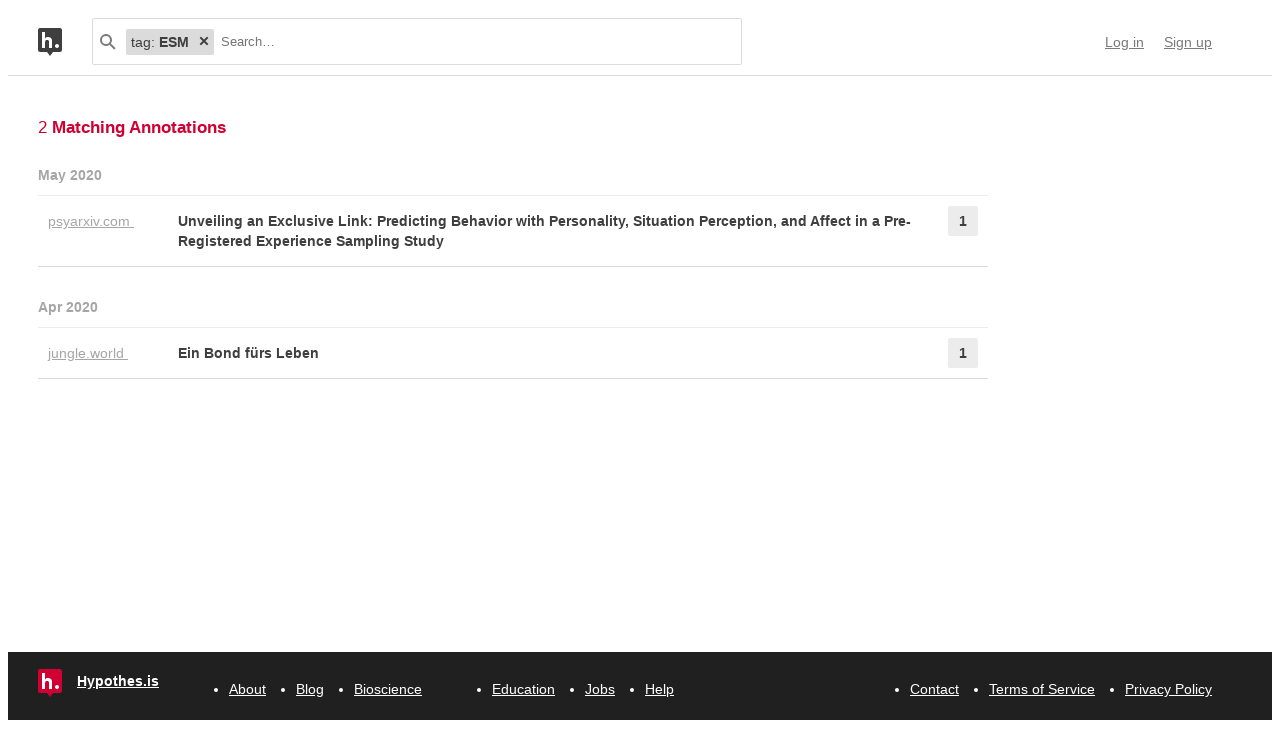

--- FILE ---
content_type: text/html; charset=UTF-8
request_url: https://hypothes.is/search?q=tag%3AESM
body_size: 6412
content:
<!DOCTYPE html>
<html lang="en" prefix="og: http://ogp.me/ns#">
  <head>
    
      <meta charset="UTF-8" />
      <meta name="viewport" content="width=device-width,initial-scale=1" />
      

    <title>Hypothesis</title>

    

    
      
      <link rel="stylesheet" href="/assets/styles/site.css?2a3835">
      
    

    <link rel="apple-touch-icon" sizes="180x180"
          href="/assets/images/apple-touch-icon-180x180.png?2eb24b">
    <link rel="icon" type="image/png" sizes="16x16"
          href="/assets/images/favicons/favicon-16x16.png?e532f4">
    <link rel="icon" type="image/png" sizes="32x32"
          href="/assets/images/favicons/favicon-32x32.png?07d072">
    <link rel="icon" type="image/png" sizes="96x96"
          href="/assets/images/favicons/favicon-96x96.png?f4f8c2">
    <link rel="icon" type="image/png" sizes="192x192"
          href="/assets/images/favicons/android-chrome-192x192.png?0397c6">
    <link rel="shortcut icon"
          href="/assets/images/favicons/favicon.ico?8a0cce">

    
    <meta name="google-analytics-measurement-id" content="G-4J3H6EY5EH">
    <script async src="https://www.googletagmanager.com/gtag/js?id=G-4J3H6EY5EH"></script>
    
    

    
<script class="js-hypothesis-settings" type="application/json">
{"sentry": {"dsn": "https://825d9cc8e58248269ecc1aa93cfe018a@sentry.io/146908", "environment": "prod", "release": "20260115+gfb1b0b2", "userid": null}}
</script>


    
    
    <script type="importmap" nonce="aede4cdb442f69b592e84b0d7de7626b">{"imports": {"/assets/scripts/MarkdownView.bundle.js": "/assets/scripts/MarkdownView.bundle.js?fbeb96", "/assets/scripts/admin-site.bundle.js": "/assets/scripts/admin-site.bundle.js?7087c5", "/assets/scripts/group-forms.bundle.js": "/assets/scripts/group-forms.bundle.js?dc067c", "/assets/scripts/header.bundle.js": "/assets/scripts/header.bundle.js?e998e1", "/assets/scripts/login-forms.bundle.js": "/assets/scripts/login-forms.bundle.js?b6318d", "/assets/scripts/post-auth.bundle.js": "/assets/scripts/post-auth.bundle.js?916521", "/assets/scripts/site.bundle.js": "/assets/scripts/site.bundle.js?3bce77"}}</script>
    

    
    <script type="module" src="/assets/scripts/header.bundle.js?e998e1"></script>
    
  </head>
  <body class="body">
    
  
  
  

  
    
  

  <header class="nav-bar">
    <template id="lozenge-template">
      
  <div class="lozenge">
    <div class="lozenge__content">
      <span class="lozenge__facet-name" data-ref="facetName">
        :
      </span>
      <span class="lozenge__facet-value" data-ref="facetValue">
        
      </span>
    </div>
    <button data-ref="deleteButton"
            class="lozenge__close"
            type="submit"
            name="delete_lozenge"
            title="Remove search term">
      <svg xmlns="http://www.w3.org/2000/svg" width="10" height="10" viewBox="0 0 10 10" class="svg-icon"><path d="M3.586 5 1.293 7.293.586 8 2 9.414l.707-.707L5 6.414l2.293 2.293.707.707L9.414 8l-.707-.707L6.414 5l2.293-2.293L9.414 2 8 .586l-.707.707L5 3.586 2.707 1.293 2 .586.586 2l.707.707z" fill="currentColor" fill-rule="evenodd" /></svg>
    </button>
  </div>

    </template>
    <div class="nav-bar__content">
      <a href="https://web.hypothes.is/" title="Hypothesis homepage" class="nav-bar__logo-container"><!--
        !--><svg xmlns="http://www.w3.org/2000/svg" width="24" height="28" viewBox="0 0 24 28" class="svg-icon nav-bar__logo"><path fill="#fff" d="M3.886 3.945H21.03v16.047H3.886z" /><path d="M0 2.005C0 .898.897 0 2.005 0h19.99C23.102 0 24 .897 24 2.005v19.99A2.005 2.005 0 0 1 21.995 24H2.005A2.005 2.005 0 0 1 0 21.995V2.005ZM9 24l3 4 3-4H9ZM7.008 4H4v16h3.008v-4.997C7.008 12.005 8.168 12.01 9 12c1 .007 2.019.06 2.019 2.003V20h3.008v-6.891C14.027 10 12 9.003 10 9.003c-1.99 0-2 0-2.992 1.999V4ZM19 19.987c1.105 0 2-.893 2-1.994A1.997 1.997 0 0 0 19 16c-1.105 0-2 .892-2 1.993s.895 1.994 2 1.994Z" fill="currentColor" fill-rule="evenodd" /></svg></a>

      <div class="nav-bar__search js-search-bar" data-ref="searchBar">
        <form class="search-bar"
              data-ref="searchBarForm"
              id="search-bar"
              action="https://hypothes.is/search"
              role="search">
          <input type="submit" class="nav-bar__search-hidden-input">

          <svg xmlns="http://www.w3.org/2000/svg" width="16" height="16" viewBox="0 0 16 16" class="svg-icon search-bar__icon"><g fill="currentColor" fill-rule="evenodd"><path d="M6 10a4 4 0 1 0 0-8 4 4 0 0 0 0 8Zm0 2A6 6 0 1 1 6 0a6 6 0 0 1 0 12Z" /><path d="m9.293 10.707 4.95 4.95 1.414-1.414-4.95-4.95-1.414 1.414Z" /></g></svg>
          <div class="search-bar__lozenges" data-ref="searchBarLozenges">
            
            

            <input class="search-bar__input js-input-autofocus"
                   aria-autocomplete="list"
                   aria-label="Search annotations"
                   aria-haspopup="true"
                   autocapitalize="off"
                   autocomplete="off"
                   data-ref="searchBarInput"
                   name="q"
                   placeholder="Search…"
                   role="combobox"
                   value="tag:ESM">
          </div>
        </form>
      </div>

      <div class="u-stretch"></div>

      <nav class="nav-bar-links">
        
        <a class="nav-bar-links__item nav-bar-links__link"
           href="https://hypothes.is/login">Log in</a>
        <a class="nav-bar-links__item nav-bar-links__link"
           href="https://hypothes.is/signup">Sign up</a>
        
      </nav>
    </div>
  </header>

  
  <script type="application/json" class="js-tag-suggestions">
    [{"tag": "DIAMONDS", "count": 1}, {"tag": "ESM", "count": 1}, {"tag": "affect", "count": 1}, {"tag": "behavior", "count": 1}, {"tag": "china", "count": 1}, {"tag": "coronabonds", "count": 1}, {"tag": "covid19", "count": 1}, {"tag": "data analysis", "count": 1}, {"tag": "esm", "count": 1}, {"tag": "eu", "count": 1}, {"tag": "eurokrise", "count": 1}, {"tag": "experience sampling", "count": 1}, {"tag": "is:preprint", "count": 1}, {"tag": "lang:en", "count": 1}, {"tag": "personality", "count": 1}, {"tag": "prediction", "count": 1}, {"tag": "russland", "count": 1}, {"tag": "seidenstra\u00dfe", "count": 1}, {"tag": "self-report", "count": 1}, {"tag": "situation perception", "count": 1}]
  </script>
  

  <script type="application/json" class="js-group-suggestions">
    []
  </script>



    <main>
      
  <div class="search-result-container">
    

    

      <div class="search-results">

        
        <div class="search-results__total"> 2 <b>Matching Annotations</b></div>
        

        <ol class="search-results__list"
            role="list"
            aria-label="Search results grouped by date">
          
          <li class="search-result__timeframe">
            May 2020
          </li>
          
          <li role="listitem">
            
<div class="search-result-bucket js-search-bucket">

  
  <div class="search-result-bucket__header" data-ref="header">
    <div class="search-result-bucket__domain">
      <span class="search-result-bucket__domain-text">psyarxiv.com</span>
      <a class="link--plain search-result-bucket__domain-link"
         href="https://hyp.is/d8KpAo3hEeqS1VOSswoYwQ/psyarxiv.com/ztw2n/"
         rel="nofollow noopener"
         title="Visit annotations in context"
         target="_blank"
         data-ref="domainLink">
         psyarxiv.com
         <svg xmlns="http://www.w3.org/2000/svg" width="11" height="11" viewBox="0 0 11 11" class="svg-icon search-result-bucket__incontext-icon"><path d="M7.586 2H4V0h5.997A1.002 1.002 0 0 1 11 1.003V7H9V3.414l-7.293 7.293L.293 9.293 7.586 2Z" fill="currentColor" fill-rule="evenodd" /></svg></a>
    </div>
    <div class="search-result-bucket__title-and-annotations-count">
        <a title="expand annotations for this url" data-ref="title" href="#" class="search-result-bucket__title">
        
            Unveiling an Exclusive Link: Predicting Behavior with Personality, Situation Perception, and Affect in a Pre-Registered Experience Sampling Study
        
        </a>
        <div title="1 annotations added"
             class="search-result-bucket__annotations-count">
          <div class="search-result-bucket__annotations-count-container">
              1
          </div>
        </div>
    </div>
  </div>

  
  <div class="search-result-bucket__content">
    <div class="search-result-bucket__annotation-cards-container" data-ref="content">
      <ol class="search-result-bucket__annotation-cards">
        
          <li class="annotation-card">
  <article>
  <header class="annotation-card__header">
    <div class="annotation-card__username-timestamp">
      <a title="username" href="https://hypothes.is/users/edampf"
        class="annotation-card__username">
        edampf
      </a>
      <a title="date"
         href="https://hypothes.is/a/d8KpAo3hEeqS1VOSswoYwQ"
         class="annotation-card__timestamp">
        04 May 2020
      </a>
    </div>
    <div class="annotation-card__share-info">
      
        <a title="group" href="https://hypothes.is/groups/Jk8bYJdN/behsci"
          class="annotation-card__groupname">
            in
            <svg xmlns="http://www.w3.org/2000/svg" width="120" height="120" viewBox="0 0 120 120" class="svg-icon annotation-card__groups-icon"><g fill="currentColor" transform="translate(.508 7.627)" style="fill-rule:evenodd;stroke:none;stroke-width:1"><circle cx="36" cy="41" r="18" /><circle cx="84" cy="41" r="18" /><path d="M72 97.042h44V85s0-19-32-19c-9.065 0-15.562 1.525-20.218 3.71a24.324 24.324 0 0 1 3.278 3.213c2.135 2.536 3.518 5.274 4.291 8.027.276.984.456 1.908.558 2.756.066.553.091.99.091 1.294v12.042z" /><path d="M4 97.042h64V85s0-19-32-19S4.004 85 4.004 85L4 97.042Z" /></g></svg>
            BehSci
        </a>
      
      
    </div>
  </header>
  
  <section class="annotation-card__text">
    <p>Horstmann, K. T., Rauthmann, J. F., Sherman, R. A., &amp; Ziegler, M. (2020, April 30). Unveiling an Exclusive Link: Predicting Behavior with Personality, Situation Perception, and Affect in a Pre-Registered Experience Sampling Study. Retrieved from <a href="http://psyarxiv.com/ztw2n" rel="nofollow noopener" target="_blank">psyarxiv.com/ztw2n</a></p>

  </section>
  <div title="Tags" class="annotation-card__tags">
    
      <a class="annotation-card__tag" href="https://hypothes.is/search?q=tag%3Ais%3Apreprint">
        is:preprint
      </a>
    
      <a class="annotation-card__tag" href="https://hypothes.is/search?q=tag%3Alang%3Aen">
        lang:en
      </a>
    
      <a class="annotation-card__tag" href="https://hypothes.is/search?q=tag%3Abehavior">
        behavior
      </a>
    
      <a class="annotation-card__tag" href="https://hypothes.is/search?q=tag%3ADIAMONDS">
        DIAMONDS
      </a>
    
      <a class="annotation-card__tag" href="https://hypothes.is/search?q=tag%3A%27situation+perception%27">
        situation perception
      </a>
    
      <a class="annotation-card__tag" href="https://hypothes.is/search?q=tag%3Aaffect">
        affect
      </a>
    
      <a class="annotation-card__tag" href="https://hypothes.is/search?q=tag%3A%27experience+sampling%27">
        experience sampling
      </a>
    
      <a class="annotation-card__tag" href="https://hypothes.is/search?q=tag%3Aprediction">
        prediction
      </a>
    
      <a class="annotation-card__tag" href="https://hypothes.is/search?q=tag%3AESM">
        ESM
      </a>
    
      <a class="annotation-card__tag" href="https://hypothes.is/search?q=tag%3Apersonality">
        personality
      </a>
    
      <a class="annotation-card__tag" href="https://hypothes.is/search?q=tag%3A%27data+analysis%27">
        data analysis
      </a>
    
      <a class="annotation-card__tag" href="https://hypothes.is/search?q=tag%3Aself-report">
        self-report
      </a>
    
  </div>
  <footer class="annotation-card__footer">
    
      <a href="https://hyp.is/d8KpAo3hEeqS1VOSswoYwQ/psyarxiv.com/ztw2n/"
         rel="nofollow noopener"
         target="_blank" title="Visit annotation in context">
        <svg xmlns="http://www.w3.org/2000/svg" width="11" height="11" viewBox="0 0 11 11" class="svg-icon annotation-card__footer-link annotation-card__incontext-link"><path d="M7.586 2H4V0h5.997A1.002 1.002 0 0 1 11 1.003V7H9V3.414l-7.293 7.293L.293 9.293 7.586 2Z" fill="currentColor" fill-rule="evenodd" /></svg>
      </a>
      <a href="#"
        title="Share this annotation"
        aria-haspopup="true"
        share-widget-config='{
          "url": "https://hyp.is/d8KpAo3hEeqS1VOSswoYwQ/psyarxiv.com/ztw2n/",
          "private": false,
          "group": true
        }'>
        <svg xmlns="http://www.w3.org/2000/svg" width="16" height="16" viewBox="0 0 16 16" class="svg-icon annotation-card__footer-link"><path d="M6.86 9.328a2.496 2.496 0 0 0 0-1.656l3.092-2.209a2.5 2.5 0 1 0-.811-1.135L6.047 6.537a2.5 2.5 0 1 0 0 3.926l3.092 2.209a2.5 2.5 0 1 0 .811-1.135L6.86 9.328Z" fill="#A6A6A6" fill-rule="evenodd" /></svg>
      </a>
    
  </footer>
  </article>
</li>
        
      </ol>
      
<div class="search-bucket-stats">
  
    <div class="search-bucket-stats__key">
      <svg xmlns="http://www.w3.org/2000/svg" width="11" height="11" viewBox="0 0 11 11" class="svg-icon search-bucket-stats__icon"><path d="M7.586 2H4V0h5.997A1.002 1.002 0 0 1 11 1.003V7H9V3.414l-7.293 7.293L.293 9.293 7.586 2Z" fill="currentColor" fill-rule="evenodd" /></svg>
      <a class="search-bucket-stats__incontext-link"
         href="https://hyp.is/d8KpAo3hEeqS1VOSswoYwQ/psyarxiv.com/ztw2n/"
         rel="nofollow noopener"
         target="_blank">
         Visit annotations in context
       </a>
    </div>
    <div class="search-bucket-stats__val"></div>
  
  
    <h4 title="tags" class="search-bucket-stats__key">
      <svg xmlns="http://www.w3.org/2000/svg" width="11" height="11" viewBox="0 0 11 11" class="svg-icon search-bucket-stats__icon"><path d="m11 7-4 4-7-7V0h4l7 7ZM2.5 4a1.5 1.5 0 1 0 0-3 1.5 1.5 0 0 0 0 3Z" fill="currentColor" fill-rule="evenodd" opacity=".9" /></svg>
      Tags
    </h4>
    <ul class="search-bucket-stats__val">
      
        <li><a class="link--plain"
               href="https://hypothes.is/search?q=tag%3A%27data+analysis%27">data analysis</a></li>
      
        <li><a class="link--plain"
               href="https://hypothes.is/search?q=tag%3Aself-report">self-report</a></li>
      
        <li><a class="link--plain"
               href="https://hypothes.is/search?q=tag%3ADIAMONDS">DIAMONDS</a></li>
      
        <li><a class="link--plain"
               href="https://hypothes.is/search?q=tag%3A%27situation+perception%27">situation perception</a></li>
      
        <li><a class="link--plain"
               href="https://hypothes.is/search?q=tag%3Aaffect">affect</a></li>
      
        <li><a class="link--plain"
               href="https://hypothes.is/search?q=tag%3AESM">ESM</a></li>
      
        <li><a class="link--plain"
               href="https://hypothes.is/search?q=tag%3A%27experience+sampling%27">experience sampling</a></li>
      
        <li><a class="link--plain"
               href="https://hypothes.is/search?q=tag%3Apersonality">personality</a></li>
      
        <li><a class="link--plain"
               href="https://hypothes.is/search?q=tag%3Alang%3Aen">lang:en</a></li>
      
        <li><a class="link--plain"
               href="https://hypothes.is/search?q=tag%3Abehavior">behavior</a></li>
      
        <li><a class="link--plain"
               href="https://hypothes.is/search?q=tag%3Ais%3Apreprint">is:preprint</a></li>
      
        <li><a class="link--plain"
               href="https://hypothes.is/search?q=tag%3Aprediction">prediction</a></li>
      
    </ul>
  
  <h4 title="annotators" class="search-bucket-stats__key">
    <svg xmlns="http://www.w3.org/2000/svg" width="16" height="16" viewBox="0 0 16 16" class="svg-icon search-bucket-stats__icon"><g fill="currentColor" fill-rule="evenodd"><circle cx="8" cy="4" r="3" /><path d="M8 15c3 0 6-.567 6-3 0-1.433-4-4-6-4s-6 2.567-6 4c0 2.433 3 3 6 3Z" /></g></svg>
    Annotators
  </h4>
  <ul class="search-bucket-stats__val">
    
      <li class="search-bucket-stats__username">
        <a class="link--plain"
           href="https://hypothes.is/users/edampf">edampf</a>
      </li>
    
  </ul>
  
    <h4 title="url" div class="search-bucket-stats__key">
      <svg xmlns="http://www.w3.org/2000/svg" width="12" height="12" viewBox="0 0 12 12" class="svg-icon search-bucket-stats__icon"><g fill="currentColor" fill-rule="evenodd"><path d="M6.896 1.943a1.25 1.25 0 0 1 1.765 0l1.417 1.417a1.25 1.25 0 0 1 0 1.765L7.953 7.249a1.25 1.25 0 0 1-1.764 0l-.71-.71A.75.75 0 1 0 4.418 7.6l.71.711a2.75 2.75 0 0 0 3.886 0l2.124-2.124a2.75 2.75 0 0 0 0-3.886L9.721.882a2.75 2.75 0 0 0-3.886 0 .75.75 0 1 0 1.06 1.061Z" /><path d="M5.125 10.078a1.25 1.25 0 0 1-1.765 0L1.943 8.66a1.25 1.25 0 0 1 0-1.765L4.067 4.77a1.25 1.25 0 0 1 1.765 0l.71.71a.75.75 0 1 0 1.06-1.06l-.71-.71a2.75 2.75 0 0 0-3.885 0L.882 5.835a2.75 2.75 0 0 0 0 3.886L2.3 11.138a2.75 2.75 0 0 0 3.886 0 .75.75 0 1 0-1.061-1.06Z" /></g></svg>
      URL
    </h4>
    <div class="search-bucket-stats__val search-bucket-stats__url">
        <a class="link--plain"
           rel="nofollow noopener"
           href="https://psyarxiv.com/ztw2n/"
           target="_blank">psyarxiv.com/ztw2n/</a>
    </div>
  
  <div class="u-stretch">
  </div>
  <button class="search-bucket-stats__collapse-view"
          data-ref="collapseView"
          title="Collapse view">
    <svg xmlns="http://www.w3.org/2000/svg" width="11" height="13" viewBox="0 0 11 13" class="svg-icon search-bucket-stats__collapse-view-icon"><g fill="none" fill-rule="evenodd"><path fill="#3F3F3F" d="M.55 5.086 5.5.136 6.914 1.55 1.964 6.5z" /><path fill="#3F3F3F" d="M4.086 1.55 5.5.136l4.95 4.95L9.036 6.5z" /><path d="M5.5 1.55v11.314" stroke="#3F3F3F" stroke-width="2" /></g></svg>
    Collapse view
  </button>
</div>

    </div>
  </div>
</div>

          </li>
          
          
          <li class="search-result__timeframe">
            Apr 2020
          </li>
          
          <li role="listitem">
            
<div class="search-result-bucket js-search-bucket">

  
  <div class="search-result-bucket__header" data-ref="header">
    <div class="search-result-bucket__domain">
      <span class="search-result-bucket__domain-text">jungle.world</span>
      <a class="link--plain search-result-bucket__domain-link"
         href="https://hyp.is/E7AIOIDGEeqxb-dj2-VcLg/jungle.world/artikel/2020/15/ein-bond-fuers-leben"
         rel="nofollow noopener"
         title="Visit annotations in context"
         target="_blank"
         data-ref="domainLink">
         jungle.world
         <svg xmlns="http://www.w3.org/2000/svg" width="11" height="11" viewBox="0 0 11 11" class="svg-icon search-result-bucket__incontext-icon"><path d="M7.586 2H4V0h5.997A1.002 1.002 0 0 1 11 1.003V7H9V3.414l-7.293 7.293L.293 9.293 7.586 2Z" fill="currentColor" fill-rule="evenodd" /></svg></a>
    </div>
    <div class="search-result-bucket__title-and-annotations-count">
        <a title="expand annotations for this url" data-ref="title" href="#" class="search-result-bucket__title">
        
            Ein Bond fürs Leben
        
        </a>
        <div title="1 annotations added"
             class="search-result-bucket__annotations-count">
          <div class="search-result-bucket__annotations-count-container">
              1
          </div>
        </div>
    </div>
  </div>

  
  <div class="search-result-bucket__content">
    <div class="search-result-bucket__annotation-cards-container" data-ref="content">
      <ol class="search-result-bucket__annotation-cards">
        
          <li class="annotation-card">
  <article>
  <header class="annotation-card__header">
    <div class="annotation-card__username-timestamp">
      <a title="username" href="https://hypothes.is/users/0x79"
        class="annotation-card__username">
        0x79
      </a>
      <a title="date"
         href="https://hypothes.is/a/E7AIOIDGEeqxb-dj2-VcLg"
         class="annotation-card__timestamp">
        17 Apr 2020
      </a>
    </div>
    <div class="annotation-card__share-info">
      
        <a title="group" href="https://hypothes.is/groups/__world__/public"
          class="annotation-card__groupname">
            in
            <svg xmlns="http://www.w3.org/2000/svg" width="120" height="120" viewBox="0 0 120 120" class="svg-icon annotation-card__groups-icon"><g fill="currentColor" transform="translate(.508 7.627)" style="fill-rule:evenodd;stroke:none;stroke-width:1"><circle cx="36" cy="41" r="18" /><circle cx="84" cy="41" r="18" /><path d="M72 97.042h44V85s0-19-32-19c-9.065 0-15.562 1.525-20.218 3.71a24.324 24.324 0 0 1 3.278 3.213c2.135 2.536 3.518 5.274 4.291 8.027.276.984.456 1.908.558 2.756.066.553.091.99.091 1.294v12.042z" /><path d="M4 97.042h64V85s0-19-32-19S4.004 85 4.004 85L4 97.042Z" /></g></svg>
            Public
        </a>
      
      
    </div>
  </header>
  
  <section class="annotation-card__text">
    
  </section>
  <div title="Tags" class="annotation-card__tags">
    
      <a class="annotation-card__tag" href="https://hypothes.is/search?q=tag%3Acovid19">
        covid19
      </a>
    
      <a class="annotation-card__tag" href="https://hypothes.is/search?q=tag%3Aeu">
        eu
      </a>
    
      <a class="annotation-card__tag" href="https://hypothes.is/search?q=tag%3Achina">
        china
      </a>
    
      <a class="annotation-card__tag" href="https://hypothes.is/search?q=tag%3Arussland">
        russland
      </a>
    
      <a class="annotation-card__tag" href="https://hypothes.is/search?q=tag%3Acoronabonds">
        coronabonds
      </a>
    
      <a class="annotation-card__tag" href="https://hypothes.is/search?q=tag%3Aesm">
        esm
      </a>
    
      <a class="annotation-card__tag" href="https://hypothes.is/search?q=tag%3Aeurokrise">
        eurokrise
      </a>
    
      <a class="annotation-card__tag" href="https://hypothes.is/search?q=tag%3Aseidenstra%C3%9Fe">
        seidenstraße
      </a>
    
  </div>
  <footer class="annotation-card__footer">
    
      <a href="https://hyp.is/E7AIOIDGEeqxb-dj2-VcLg/jungle.world/artikel/2020/15/ein-bond-fuers-leben"
         rel="nofollow noopener"
         target="_blank" title="Visit annotation in context">
        <svg xmlns="http://www.w3.org/2000/svg" width="11" height="11" viewBox="0 0 11 11" class="svg-icon annotation-card__footer-link annotation-card__incontext-link"><path d="M7.586 2H4V0h5.997A1.002 1.002 0 0 1 11 1.003V7H9V3.414l-7.293 7.293L.293 9.293 7.586 2Z" fill="currentColor" fill-rule="evenodd" /></svg>
      </a>
      <a href="#"
        title="Share this annotation"
        aria-haspopup="true"
        share-widget-config='{
          "url": "https://hyp.is/E7AIOIDGEeqxb-dj2-VcLg/jungle.world/artikel/2020/15/ein-bond-fuers-leben",
          "private": false,
          "group": true
        }'>
        <svg xmlns="http://www.w3.org/2000/svg" width="16" height="16" viewBox="0 0 16 16" class="svg-icon annotation-card__footer-link"><path d="M6.86 9.328a2.496 2.496 0 0 0 0-1.656l3.092-2.209a2.5 2.5 0 1 0-.811-1.135L6.047 6.537a2.5 2.5 0 1 0 0 3.926l3.092 2.209a2.5 2.5 0 1 0 .811-1.135L6.86 9.328Z" fill="#A6A6A6" fill-rule="evenodd" /></svg>
      </a>
    
  </footer>
  </article>
</li>
        
      </ol>
      
<div class="search-bucket-stats">
  
    <div class="search-bucket-stats__key">
      <svg xmlns="http://www.w3.org/2000/svg" width="11" height="11" viewBox="0 0 11 11" class="svg-icon search-bucket-stats__icon"><path d="M7.586 2H4V0h5.997A1.002 1.002 0 0 1 11 1.003V7H9V3.414l-7.293 7.293L.293 9.293 7.586 2Z" fill="currentColor" fill-rule="evenodd" /></svg>
      <a class="search-bucket-stats__incontext-link"
         href="https://hyp.is/E7AIOIDGEeqxb-dj2-VcLg/jungle.world/artikel/2020/15/ein-bond-fuers-leben"
         rel="nofollow noopener"
         target="_blank">
         Visit annotations in context
       </a>
    </div>
    <div class="search-bucket-stats__val"></div>
  
  
    <h4 title="tags" class="search-bucket-stats__key">
      <svg xmlns="http://www.w3.org/2000/svg" width="11" height="11" viewBox="0 0 11 11" class="svg-icon search-bucket-stats__icon"><path d="m11 7-4 4-7-7V0h4l7 7ZM2.5 4a1.5 1.5 0 1 0 0-3 1.5 1.5 0 0 0 0 3Z" fill="currentColor" fill-rule="evenodd" opacity=".9" /></svg>
      Tags
    </h4>
    <ul class="search-bucket-stats__val">
      
        <li><a class="link--plain"
               href="https://hypothes.is/search?q=tag%3Aeurokrise">eurokrise</a></li>
      
        <li><a class="link--plain"
               href="https://hypothes.is/search?q=tag%3Acovid19">covid19</a></li>
      
        <li><a class="link--plain"
               href="https://hypothes.is/search?q=tag%3Arussland">russland</a></li>
      
        <li><a class="link--plain"
               href="https://hypothes.is/search?q=tag%3Acoronabonds">coronabonds</a></li>
      
        <li><a class="link--plain"
               href="https://hypothes.is/search?q=tag%3Aseidenstra%C3%9Fe">seidenstraße</a></li>
      
        <li><a class="link--plain"
               href="https://hypothes.is/search?q=tag%3Aeu">eu</a></li>
      
        <li><a class="link--plain"
               href="https://hypothes.is/search?q=tag%3Aesm">esm</a></li>
      
        <li><a class="link--plain"
               href="https://hypothes.is/search?q=tag%3Achina">china</a></li>
      
    </ul>
  
  <h4 title="annotators" class="search-bucket-stats__key">
    <svg xmlns="http://www.w3.org/2000/svg" width="16" height="16" viewBox="0 0 16 16" class="svg-icon search-bucket-stats__icon"><g fill="currentColor" fill-rule="evenodd"><circle cx="8" cy="4" r="3" /><path d="M8 15c3 0 6-.567 6-3 0-1.433-4-4-6-4s-6 2.567-6 4c0 2.433 3 3 6 3Z" /></g></svg>
    Annotators
  </h4>
  <ul class="search-bucket-stats__val">
    
      <li class="search-bucket-stats__username">
        <a class="link--plain"
           href="https://hypothes.is/users/0x79">0x79</a>
      </li>
    
  </ul>
  
    <h4 title="url" div class="search-bucket-stats__key">
      <svg xmlns="http://www.w3.org/2000/svg" width="12" height="12" viewBox="0 0 12 12" class="svg-icon search-bucket-stats__icon"><g fill="currentColor" fill-rule="evenodd"><path d="M6.896 1.943a1.25 1.25 0 0 1 1.765 0l1.417 1.417a1.25 1.25 0 0 1 0 1.765L7.953 7.249a1.25 1.25 0 0 1-1.764 0l-.71-.71A.75.75 0 1 0 4.418 7.6l.71.711a2.75 2.75 0 0 0 3.886 0l2.124-2.124a2.75 2.75 0 0 0 0-3.886L9.721.882a2.75 2.75 0 0 0-3.886 0 .75.75 0 1 0 1.06 1.061Z" /><path d="M5.125 10.078a1.25 1.25 0 0 1-1.765 0L1.943 8.66a1.25 1.25 0 0 1 0-1.765L4.067 4.77a1.25 1.25 0 0 1 1.765 0l.71.71a.75.75 0 1 0 1.06-1.06l-.71-.71a2.75 2.75 0 0 0-3.885 0L.882 5.835a2.75 2.75 0 0 0 0 3.886L2.3 11.138a2.75 2.75 0 0 0 3.886 0 .75.75 0 1 0-1.061-1.06Z" /></g></svg>
      URL
    </h4>
    <div class="search-bucket-stats__val search-bucket-stats__url">
        <a class="link--plain"
           rel="nofollow noopener"
           href="https://jungle.world/artikel/2020/15/ein-bond-fuers-leben"
           target="_blank">jungle.world/artikel/2020/15/ein-bond-fuers-leben</a>
    </div>
  
  <div class="u-stretch">
  </div>
  <button class="search-bucket-stats__collapse-view"
          data-ref="collapseView"
          title="Collapse view">
    <svg xmlns="http://www.w3.org/2000/svg" width="11" height="13" viewBox="0 0 11 13" class="svg-icon search-bucket-stats__collapse-view-icon"><g fill="none" fill-rule="evenodd"><path fill="#3F3F3F" d="M.55 5.086 5.5.136 6.914 1.55 1.964 6.5z" /><path fill="#3F3F3F" d="M4.086 1.55 5.5.136l4.95 4.95L9.036 6.5z" /><path d="M5.5 1.55v11.314" stroke="#3F3F3F" stroke-width="2" /></g></svg>
    Collapse view
  </button>
</div>

    </div>
  </div>
</div>

          </li>
          
          
        </ol>

        
      </div>
    

    

    <div class="js-share-widget is-hidden-when-loading">
      <div class="share-widget js-share-widget-owner">
  <div class="share-widget-target">
    <span class="share-widget-target__label">Share:</span>
    <div class="u-stretch"></div>
    <a share-target-href="https://twitter.com/intent/tweet?url={href}&hashtags=annotated"
      target="_blank"
      title="Tweet link"
      class="share-widget-target__icon">
      <svg xmlns="http://www.w3.org/2000/svg" width="20" height="17" viewBox="0 0 20 17" class="svg-icon share-widget-action"><path d="M17.643 2.57A4.116 4.116 0 0 0 19.447.3c-.792.47-1.67.812-2.605.996A4.103 4.103 0 0 0 9.85 5.038 11.65 11.65 0 0 1 1.392.751a4.084 4.084 0 0 0-.555 2.063c0 1.423.724 2.68 1.825 3.415a4.087 4.087 0 0 1-1.858-.513v.052a4.106 4.106 0 0 0 3.29 4.023 4.109 4.109 0 0 1-1.852.07 4.107 4.107 0 0 0 3.833 2.85 8.233 8.233 0 0 1-5.096 1.756c-.331 0-.658-.019-.979-.057a11.614 11.614 0 0 0 6.29 1.844c7.547 0 11.674-6.253 11.674-11.675 0-.178-.004-.355-.011-.53A8.34 8.34 0 0 0 20 1.923a8.204 8.204 0 0 1-2.357.646Z" fill="currentColor" fill-rule="evenodd" /></svg>
    </a>
    <a share-target-href="https://www.facebook.com/sharer/sharer.php?u={href}"
      target="_blank"
      title="Share on Facebook"
      class="share-widget-target__icon">
      <svg xmlns="http://www.w3.org/2000/svg" width="18" height="18" viewBox="0 0 18 18" class="svg-icon share-widget-action"><path d="M16.963 17.952a.989.989 0 0 0 .989-.989V1.03a.988.988 0 0 0-.989-.988H1.03a.988.988 0 0 0-.988.988v15.934c0 .546.442.989.988.989h15.934Zm-4.564 0v-6.936h2.328l.349-2.703h-2.677V6.587c0-.783.217-1.316 1.34-1.316h1.431V2.852a19.135 19.135 0 0 0-2.086-.107c-2.063 0-3.476 1.26-3.476 3.573v1.994H7.274v2.703h2.334v6.936h2.791Z" fill="currentColor" fill-rule="evenodd" /></svg>
    </a>
    <a share-target-href="mailto:?subject=Let's%20Annotate&amp;body={href}"
      title="Share via email"
      class="share-widget-target__icon">
      <svg xmlns="http://www.w3.org/2000/svg" width="18" height="14" viewBox="0 0 18 14" class="svg-icon share-widget-action"><path d="M2.571 2H0v12h18V2h-2.571L18 0H0l2.571 2H0l9 7 9-7h-2.571L9 7 2.571 2Z" fill="currentColor" fill-rule="evenodd" /></svg>
    </a>
  </div>
  <div class="share-widget-link js-copy-button" type="text">
      <input class="share-widget-link__text js-select-onfocus js-share-widget-clipboard"
             data-ref="input"
             value=""
             readonly>
      <button class="share-widget-link__btn"
              data-ref="button"
              title="Copy to clipboard"
              type="button">
        <svg xmlns="http://www.w3.org/2000/svg" class="svg-icon share-widget-link__btn--copy share-widget-action"><g fill="currentColor" fill-rule="evenodd"><path d="M0 3.007C0 2.45.447 2 .999 2H12c.552 0 .999.45.999 1.007v11.986c0 .556-.447 1.007-.999 1.007H1C.447 16 0 15.55 0 14.993V3.007ZM2 2h1v2h7V2h1v3H2V2Z" /><path d="M5 1h-.997A.994.994 0 0 0 3 1.999V4h7V1.999A.998.998 0 0 0 8.997 1H8c0-.556-.447-1-.999-1H5.999A.997.997 0 0 0 5 1Z" /><path d="M6.5 2a.5.5 0 1 0 0-1 .5.5 0 0 0 0 1Z" /></g></svg>
      </button>
  </div>

  <div class="share-widget-msg share-widget-msg-group js-share-widget-msg-group">
    <span class="share-widget-msg__audience">
      Group.
    </span>
    Only group members will be able to view this annotation.
  </div>
  <div class="share-widget-msg share-widget-msg-private js-share-widget-msg-private">
    <span class="share-widget-msg__audience">
      Only me.
    </span>
    No one else will be able to view this annotation.
  </div>
</div>
    </div>
  </div>

    </main>

    
  <footer class="footer">
  <nav class="footer__content">
    <div class="footer__item">
      <a class="brand" href="/">
  <svg xmlns="http://www.w3.org/2000/svg" width="24" height="28" viewBox="0 0 24 28" class="svg-icon brand__icon"><path fill="#fff" d="M3.886 3.945H21.03v16.047H3.886z" /><path d="M0 2.005C0 .898.897 0 2.005 0h19.99C23.102 0 24 .897 24 2.005v19.99A2.005 2.005 0 0 1 21.995 24H2.005A2.005 2.005 0 0 1 0 21.995V2.005ZM9 24l3 4 3-4H9ZM7.008 4H4v16h3.008v-4.997C7.008 12.005 8.168 12.01 9 12c1 .007 2.019.06 2.019 2.003V20h3.008v-6.891C14.027 10 12 9.003 10 9.003c-1.99 0-2 0-2.992 1.999V4ZM19 19.987c1.105 0 2-.893 2-1.994A1.997 1.997 0 0 0 19 16c-1.105 0-2 .892-2 1.993s.895 1.994 2 1.994Z" fill="currentColor" fill-rule="evenodd" /></svg>
  <span class="brand__name">Hypothes.is</span>
</a>
    </div>

    <div class="footer__rows">
      <ul class="footer__row">
        <li class="footer__item">
          <a href="https://hypothes.is/about/">About</a>
        </li>
        <li class="footer__item">
          <a href="https://hypothes.is/blog/">Blog</a>
        </li>
        <li class="footer__item">
          <a href="https://hypothes.is/bioscience/">Bioscience</a>
        </li>
      </ul>

      <ul class="footer__row u-push-right">
        <li class="footer__item">
          <a href="https://hypothes.is/education/">Education</a>
        </li>
        <li class="footer__item">
          <a href="https://hypothes.is/jobs/">Jobs</a>
        </li>
        <li class="footer__item">
          <a href="https://hypothes.is/help/" target='_blank'>Help</a>
        </li>
      </ul>

      <ul class="footer__row">
        <li class="footer__item">
          <a href="https://hypothes.is/contact/">Contact</a>
        </li>
        <li class="footer__item">
          <a href="https://hypothes.is/terms-of-service/">Terms of Service</a>
        </li>
        <li class="footer__item footer__item--last">
          <a href="https://hypothes.is/privacy/">Privacy Policy</a>
        </li>
      </ul>
    </div>
  </nav>
</footer>


    
    
    <script type="module" src="/assets/scripts/site.bundle.js?3bce77"></script>
    
    
  </body>
</html>